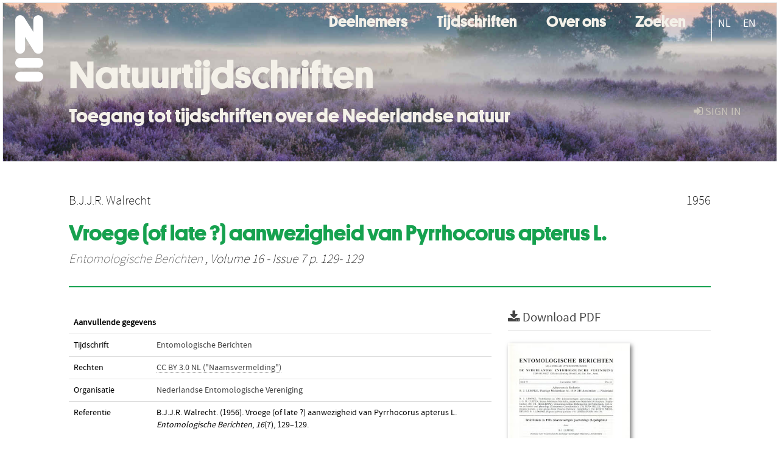

--- FILE ---
content_type: text/css
request_url: https://natuurtijdschriften.nl//site.css
body_size: 7419
content:
@font-face {
  font-family: platform;
  src: url("https://www.naturalis.nl/assets/themes/frontend/fonts/platform/Platform-Bold-Web.eot#iefix") format("embedded-opentype"), url("https://www.naturalis.nl/assets/themes/frontend/fonts/platform/Platform-Bold-Web.woff2") format("woff2"), url("https://www.naturalis.nl/assets/themes/frontend/fonts/platform/Platform-Bold-Web.woff") format("woff");
  font-style: normal;
  font-weight: 600;
}
@font-face {
  font-family: akkurat;
  src: url("https://www.naturalis.nl/assets/themes/frontend/fonts/akkurat/akkurat-pro-bold.eot#iefix") format("embedded-opentype"), url("https://www.naturalis.nl/assets/themes/frontend/fonts/akkurat/akkurat-pro-bold.woff2") format("woff2"), url("https://www.naturalis.nl/assets/themes/frontend/fonts/akkurat/akkurat-pro-bold.woff") format("woff");
  font-style: normal;
  font-weight: 600;
}

html {
    font-feature-settings: "ss01";
}
body {
 color:#000 !important;
}
.page-header h3 {
  font-family:"platform",arial,sans-serif;
  font-size:3.5rem;
  color:#2b463c;
}
/*
.page-header h1 {
  font-family:"akurat",arial,sans-serif;
  color:#2b463c;
}
*/

header.large ul.nav > li#fat-menu {
  display:none
}

ul.nav > li#fat-menu {
  z-index:1000;
}

.brand {
  font-family:"platform",arial,sans-serif;
  color:#f4f1e9 !important;
  font-size:3.5rem !important; 
  text-transform:none !important;
  padding:20px!important

}


#extra-branding {
  position:absolute;
  margin-top:-180px;
}

#extra-branding h1 a {
  font-size:64px;
  font-family:"platform",arial,sans-serif;
  color: #f4f1e9;
  text-decoration:none;
}
#extra-branding h3 {
  font-size:32px;
  font-family:"platform",arial,sans-serif;
  color: #f4f1e9;
}

header.large #extra-branding {
  margin-top:-340px;
}
@media only screen and (max-width:922px) {

  #extra-branding {
    margin-top:-256px !important;
    margin-left:40px !important;
  }
  #extra-branding h1 a {
    font-size:56px !important;
  }
  #extra-branding h3 {
    font-size:28px !important;
  }
 div.navbar-inner {
  height:260px !important;
 }

 #front-header-search {
   display:none;
 }
}

.deelnemers-logo {
  padding:4px;
  min-height:200px !important;
  text-align:center"

}

@media only screen and (max-width:767px) {
  #extra-branding {
    margin-top:-248px !important;
    margin-left:100px !important;
    margin-right:10px !important;
    width:auto !important;
  }
  #extra-branding h1 a {
    font-size:48px !important;
  }
  #extra-branding h3 {
    font-size:24px !important;
  }
 footer {
  height:auto !important;
 }
  .footer div.span3 {
    padding:10px !important;
  }
  .deelnemers-logo {
   float:left !important;
   width:33% !important;
  }

}

@media only screen and (max-width:521px) {
  #extra-branding {
    margin-top:-248px !important;
    margin-left:80px !important;
    margin-right:10px !important;
    width:auto !important;
  }
  #extra-branding h1 a {
    font-size:32px !important;
  }
  #extra-branding h3 {
    font-size:16px !important;
  }
  #breadcrumb {
    display:none !important;
  }
 
  .brand {
    height:80px !important;
  }
  /*header ul.nav {
  margin-top:100px !important;
  }*/
  header ul.nav > li#fat-menu {
    display:none !important;
  }
  .navbar ul.nav > li > a.navlink {
    color: #16a14f !important;
    font-size:26px !important;
  }
  .navbar .nav > li > a:hover {
    color: #16a14f !important;
  } 

  .deelnemers-logo {
   float:left !important;
   width:50% !important;
  }
  
  .language-switch {
  border-left:1px #16a14f solid !important;
  }

  .language-switch a {
    color: #16a14f !important;
  }

}



.navbar .nav > li > a.navlink {
  color:#f4f1e9 !important;
  font-family:"platform",arial,sans-serif;
  font-size:26px;
  text-transform:none;
  border:none;
}

.navbar ul:first-of-type {
  float:right;
  clear:none;
}

.navbar .nav {
  margin:0px;
  clear:both;
}
.navbar .nav > li  {
  margin-right:2em;
}
.navbar .nav > li > a {
  color: #c7c2ba;
}
.navbar .nav > li > a:hover {
  color: #FFF !important;
}

.footer {
  background-color:#16a14f !important;
  background-image:none !important;
}

.footer h4 {
  font-family:"platform",arial,sans-serif;
  font-size:30px;
  color:#f4f1e9;
}
.footer div.span3 > a > img {
  height: 130px;
}
.footer div.span3 {
  margin-right:5em;
  white-space:nowrap;
} 

.footer div.span3:nth-of-type(3n) {
  padding-left:25%
} 

.footer a {
  font-family:"akkurat",arial,sans-serif;
  font-size:18px;
  color: #f4f1e9!important;
}


.footer a:hover {
  color: #FFF;
}

.footer .lead {
  margin-left:0!important
}


body {
  background-color: #FFF;
}

header.large > div.navbar > div.navbar-inner {
  height:480px;
}
 
.publication-identifiers {
  margin-top:2em;
}

div.navbar-inner {
  background: no-repeat top center/100% url(https://natuurtijdschriften.nl/ntbg_1.jpg);
  height:260px;
  border-bottom:0px !important;
}

div.navbar-inner.month_1 {
  background: no-repeat top center/100% url(https://natuurtijdschriften.nl/header_1.jpg)!important;
}
div.navbar-inner.month_2 {
  background: no-repeat top center/100% url(https://natuurtijdschriften.nl/header_2.jpg)!important;
}
div.navbar-inner.month_3 {
  background: no-repeat top center/100% url(https://natuurtijdschriften.nl/header_3.jpg)!important;
}
div.navbar-inner.month_4 {
  background: no-repeat top center/100% url(https://natuurtijdschriften.nl/header_4.jpg)!important;
}
div.navbar-inner.month_5 {
  background: no-repeat top center/100% url(https://natuurtijdschriften.nl/header_5.jpg)!important;
}
div.navbar-inner.month_6 {
  background: no-repeat top center/100% url(https://natuurtijdschriften.nl/header_6.jpg)!important;
}
div.navbar-inner.month_7 {
  background: no-repeat top center/100% url(https://natuurtijdschriften.nl/header_7.jpg)!important;
}
div.navbar-inner.month_8 {
  background: no-repeat top center/100% url(https://natuurtijdschriften.nl/header_8.jpg)!important;
}
div.navbar-inner.month_9 {
  background: no-repeat top center/100% url(https://natuurtijdschriften.nl/header_9.jpg)!important;
}
div.navbar-inner.month_10 {
  background: no-repeat top center/100% url(https://natuurtijdschriften.nl/header_10.jpg)!important;
}
div.navbar-inner.month_11 {
  background: no-repeat top center/100% url(https://natuurtijdschriften.nl/header_11.jpg)!important;
}
div.navbar-inner.month_12 {
  background: no-repeat top center/100% url(https://natuurtijdschriften.nl/header_12.jpg)!important;
}

ul.breadcrumb {
 display:none !important;
}
/*
#deform {
 background-color:#FFF;
 border-top:20px;
}
.btn-primary {
 background-color: #688f4e;
 background-image: linear-gradient(to bottom, #2b463c, #688f4e);
 color:#f4f1e9 !important;
}extra
*/
h3 {
  font-family:"platform",arial,sans-serif;
  color:#16a14f;
  font-size:36px;
}
h1 {
  font-family:"platform",arial,sans-serif;
  color:#16a14f;
  font-size:36px;
}

.page-header {
    border-bottom: 2px solid #16a14f;
}

ul.added-recently {
  list-style:none;
}
ul.added-recently > li {
  float:left; 
}

ul.added-recently > li > a > img {
  width: 120;
  height: 300;
}
img[alt="organisation logo"] {
    max-width: 300px;
}

ul.publication-identifiers {
  clear:both;
}


.listing-item-text {
  top:10px;
  font-family:"akkurat",arial,sans-serif;
  position:relative;
}

#additional_assets_table.table {
 display:none;
}
.download-link-info {
  display:none;
}

#primary_asset_cover_img {
 width:200px
}

/*
#content {
  max-width:1100px;
  margin:auto;
}*/
